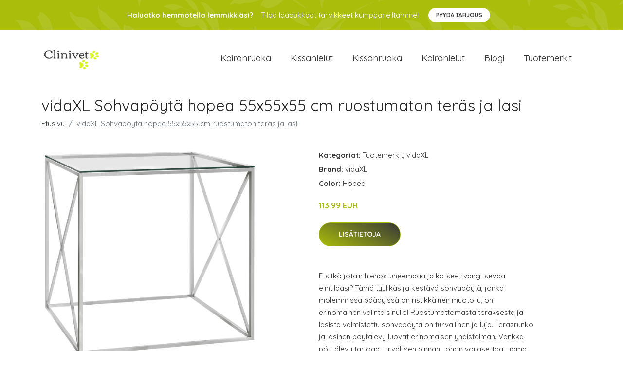

--- FILE ---
content_type: text/plain
request_url: https://www.google-analytics.com/j/collect?v=1&_v=j102&a=1755665163&t=pageview&_s=1&dl=https%3A%2F%2Fclinivet.fi%2Fp%2Fvidaxl-sohvapoyta-hopea-55x55x55-cm-ruostumaton-teras-ja-lasi%2F&ul=en-us%40posix&dt=Osta%20vidaXL%20Sohvap%C3%B6yt%C3%A4%20hopea%2055x55x55%20cm%20ruostumaton%20ter%C3%A4s%20ja%20lasi%20netist%C3%A4%20%7C%20Clinivet.fi&sr=1280x720&vp=1280x720&_u=YEBAAEABAAAAACAAI~&jid=1119874482&gjid=1080499156&cid=362995915.1769852898&tid=UA-158186066-66&_gid=2065206248.1769852898&_r=1&_slc=1&gtm=45He61r1n81KNFP4XHv853929141za200zd853929141&gcd=13l3l3l3l1l1&dma=0&tag_exp=103116026~103200004~104527907~104528500~104684208~104684211~115616985~115938466~115938469~116185181~116185182~116988316~117041587&z=316656760
body_size: -449
content:
2,cG-71RLSZCEFC